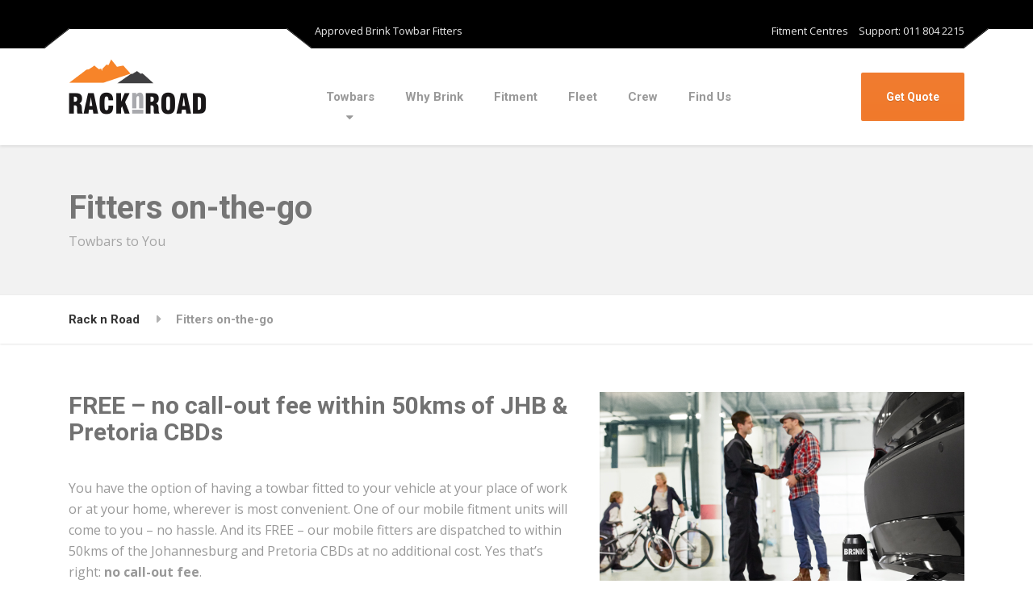

--- FILE ---
content_type: text/html; charset=UTF-8
request_url: https://www.towbarsrus.co.za/mobile-fitment/
body_size: 12846
content:
<!DOCTYPE html>
<html lang="en-US" class="no-js">
<head>
<meta charset="UTF-8" />
<meta name="viewport" content="width=device-width, initial-scale=1.0" />
<!-- Google Tag Manager -->
<script>(function(w,d,s,l,i){w[l]=w[l]||[];w[l].push({'gtm.start':
new Date().getTime(),event:'gtm.js'});var f=d.getElementsByTagName(s)[0],
j=d.createElement(s),dl=l!='dataLayer'?'&l='+l:'';j.async=true;j.src=
'https://www.googletagmanager.com/gtm.js?id='+i+dl;f.parentNode.insertBefore(j,f);
})(window,document,'script','dataLayer','GTM-5LNKMVM');</script>
<!-- End Google Tag Manager -->
<meta name='robots' content='index, follow, max-image-preview:large, max-snippet:-1, max-video-preview:-1' />
<script>window._wca = window._wca || [];</script>
<!-- This site is optimized with the Yoast SEO plugin v19.10 - https://yoast.com/wordpress/plugins/seo/ -->
<title>Fitters on-the-go &raquo; Rack n Road</title>
<link rel="canonical" href="https://www.towbarsrus.co.za/mobile-fitment/" />
<meta property="og:locale" content="en_US" />
<meta property="og:type" content="article" />
<meta property="og:title" content="Fitters on-the-go &raquo; Rack n Road" />
<meta property="og:description" content="You have the option of having a towbar fitted to your vehicle at your place of work or at your home, wherever is most convenient. One of our mobile fitment units will come to you – no hassle. And its FREE - our mobile fitters are dispatched to within 50kms of the Johannesburg and Pretoria &hellip;" />
<meta property="og:url" content="https://www.towbarsrus.co.za/mobile-fitment/" />
<meta property="og:site_name" content="Rack n Road" />
<meta property="article:publisher" content="https://www.facebook.com/racknroadza" />
<meta property="article:modified_time" content="2019-12-11T12:21:06+00:00" />
<meta name="twitter:card" content="summary_large_image" />
<script type="application/ld+json" class="yoast-schema-graph">{"@context":"https://schema.org","@graph":[{"@type":"WebPage","@id":"https://www.towbarsrus.co.za/mobile-fitment/","url":"https://www.towbarsrus.co.za/mobile-fitment/","name":"Fitters on-the-go &raquo; Rack n Road","isPartOf":{"@id":"https://www.towbarsrus.co.za/#website"},"datePublished":"2019-11-09T09:06:07+00:00","dateModified":"2019-12-11T12:21:06+00:00","breadcrumb":{"@id":"https://www.towbarsrus.co.za/mobile-fitment/#breadcrumb"},"inLanguage":"en-US","potentialAction":[{"@type":"ReadAction","target":["https://www.towbarsrus.co.za/mobile-fitment/"]}]},{"@type":"BreadcrumbList","@id":"https://www.towbarsrus.co.za/mobile-fitment/#breadcrumb","itemListElement":[{"@type":"ListItem","position":1,"name":"Home","item":"https://www.towbarsrus.co.za/"},{"@type":"ListItem","position":2,"name":"Fitters on-the-go"}]},{"@type":"WebSite","@id":"https://www.towbarsrus.co.za/#website","url":"https://www.towbarsrus.co.za/","name":"Towbarsrus","description":"Approved Brink Towbar Fitters","publisher":{"@id":"https://www.towbarsrus.co.za/#organization"},"potentialAction":[{"@type":"SearchAction","target":{"@type":"EntryPoint","urlTemplate":"https://www.towbarsrus.co.za/?s={search_term_string}"},"query-input":"required name=search_term_string"}],"inLanguage":"en-US"},{"@type":"Organization","@id":"https://www.towbarsrus.co.za/#organization","name":"Towbarsrus - Rack n Road","url":"https://www.towbarsrus.co.za/","logo":{"@type":"ImageObject","inLanguage":"en-US","@id":"https://www.towbarsrus.co.za/#/schema/logo/image/","url":"https://www.towbarsrus.co.za/wp-content/uploads/2019/12/racknroadlogo.png","contentUrl":"https://www.towbarsrus.co.za/wp-content/uploads/2019/12/racknroadlogo.png","width":171,"height":70,"caption":"Towbarsrus - Rack n Road"},"image":{"@id":"https://www.towbarsrus.co.za/#/schema/logo/image/"},"sameAs":["https://www.facebook.com/racknroadza"]}]}</script>
<!-- / Yoast SEO plugin. -->
<link rel='dns-prefetch' href='//stats.wp.com' />
<link rel='dns-prefetch' href='//fonts.googleapis.com' />
<link rel="alternate" type="application/rss+xml" title="Rack n Road &raquo; Feed" href="https://www.towbarsrus.co.za/feed/" />
<link rel="alternate" type="application/rss+xml" title="Rack n Road &raquo; Comments Feed" href="https://www.towbarsrus.co.za/comments/feed/" />
<script type="text/javascript">
window._wpemojiSettings = {"baseUrl":"https:\/\/s.w.org\/images\/core\/emoji\/14.0.0\/72x72\/","ext":".png","svgUrl":"https:\/\/s.w.org\/images\/core\/emoji\/14.0.0\/svg\/","svgExt":".svg","source":{"concatemoji":"https:\/\/www.towbarsrus.co.za\/wp-includes\/js\/wp-emoji-release.min.js?ver=6.1.9"}};
/*! This file is auto-generated */
!function(e,a,t){var n,r,o,i=a.createElement("canvas"),p=i.getContext&&i.getContext("2d");function s(e,t){var a=String.fromCharCode,e=(p.clearRect(0,0,i.width,i.height),p.fillText(a.apply(this,e),0,0),i.toDataURL());return p.clearRect(0,0,i.width,i.height),p.fillText(a.apply(this,t),0,0),e===i.toDataURL()}function c(e){var t=a.createElement("script");t.src=e,t.defer=t.type="text/javascript",a.getElementsByTagName("head")[0].appendChild(t)}for(o=Array("flag","emoji"),t.supports={everything:!0,everythingExceptFlag:!0},r=0;r<o.length;r++)t.supports[o[r]]=function(e){if(p&&p.fillText)switch(p.textBaseline="top",p.font="600 32px Arial",e){case"flag":return s([127987,65039,8205,9895,65039],[127987,65039,8203,9895,65039])?!1:!s([55356,56826,55356,56819],[55356,56826,8203,55356,56819])&&!s([55356,57332,56128,56423,56128,56418,56128,56421,56128,56430,56128,56423,56128,56447],[55356,57332,8203,56128,56423,8203,56128,56418,8203,56128,56421,8203,56128,56430,8203,56128,56423,8203,56128,56447]);case"emoji":return!s([129777,127995,8205,129778,127999],[129777,127995,8203,129778,127999])}return!1}(o[r]),t.supports.everything=t.supports.everything&&t.supports[o[r]],"flag"!==o[r]&&(t.supports.everythingExceptFlag=t.supports.everythingExceptFlag&&t.supports[o[r]]);t.supports.everythingExceptFlag=t.supports.everythingExceptFlag&&!t.supports.flag,t.DOMReady=!1,t.readyCallback=function(){t.DOMReady=!0},t.supports.everything||(n=function(){t.readyCallback()},a.addEventListener?(a.addEventListener("DOMContentLoaded",n,!1),e.addEventListener("load",n,!1)):(e.attachEvent("onload",n),a.attachEvent("onreadystatechange",function(){"complete"===a.readyState&&t.readyCallback()})),(e=t.source||{}).concatemoji?c(e.concatemoji):e.wpemoji&&e.twemoji&&(c(e.twemoji),c(e.wpemoji)))}(window,document,window._wpemojiSettings);
</script>
<style type="text/css">
img.wp-smiley,
img.emoji {
display: inline !important;
border: none !important;
box-shadow: none !important;
height: 1em !important;
width: 1em !important;
margin: 0 0.07em !important;
vertical-align: -0.1em !important;
background: none !important;
padding: 0 !important;
}
</style>
<link rel='stylesheet' id='parent-style-css' href='//www.towbarsrus.co.za/wp-content/cache/wpfc-minified/qguc6twv/hujsp.css' type='text/css' media='all' />
<link rel='stylesheet' id='wp-block-library-css' href='//www.towbarsrus.co.za/wp-content/cache/wpfc-minified/k9zexx0n/hujsp.css' type='text/css' media='all' />
<style id='wp-block-library-inline-css' type='text/css'>
.has-text-align-justify{text-align:justify;}
</style>
<link rel='stylesheet' id='mediaelement-css' href='//www.towbarsrus.co.za/wp-content/cache/wpfc-minified/e1wnfe9k/hujsp.css' type='text/css' media='all' />
<link rel='stylesheet' id='wp-mediaelement-css' href='//www.towbarsrus.co.za/wp-content/cache/wpfc-minified/6vtoutm9/hujsp.css' type='text/css' media='all' />
<link rel='stylesheet' id='wc-blocks-vendors-style-css' href='//www.towbarsrus.co.za/wp-content/cache/wpfc-minified/kwsswsxv/hujsp.css' type='text/css' media='all' />
<link rel='stylesheet' id='wc-blocks-style-css' href='//www.towbarsrus.co.za/wp-content/cache/wpfc-minified/797e362g/hujsp.css' type='text/css' media='all' />
<link rel='stylesheet' id='classic-theme-styles-css' href='//www.towbarsrus.co.za/wp-content/cache/wpfc-minified/1pfiwcyf/hujsp.css' type='text/css' media='all' />
<style id='global-styles-inline-css' type='text/css'>
body{--wp--preset--color--black: #000000;--wp--preset--color--cyan-bluish-gray: #abb8c3;--wp--preset--color--white: #ffffff;--wp--preset--color--pale-pink: #f78da7;--wp--preset--color--vivid-red: #cf2e2e;--wp--preset--color--luminous-vivid-orange: #ff6900;--wp--preset--color--luminous-vivid-amber: #fcb900;--wp--preset--color--light-green-cyan: #7bdcb5;--wp--preset--color--vivid-green-cyan: #00d084;--wp--preset--color--pale-cyan-blue: #8ed1fc;--wp--preset--color--vivid-cyan-blue: #0693e3;--wp--preset--color--vivid-purple: #9b51e0;--wp--preset--gradient--vivid-cyan-blue-to-vivid-purple: linear-gradient(135deg,rgba(6,147,227,1) 0%,rgb(155,81,224) 100%);--wp--preset--gradient--light-green-cyan-to-vivid-green-cyan: linear-gradient(135deg,rgb(122,220,180) 0%,rgb(0,208,130) 100%);--wp--preset--gradient--luminous-vivid-amber-to-luminous-vivid-orange: linear-gradient(135deg,rgba(252,185,0,1) 0%,rgba(255,105,0,1) 100%);--wp--preset--gradient--luminous-vivid-orange-to-vivid-red: linear-gradient(135deg,rgba(255,105,0,1) 0%,rgb(207,46,46) 100%);--wp--preset--gradient--very-light-gray-to-cyan-bluish-gray: linear-gradient(135deg,rgb(238,238,238) 0%,rgb(169,184,195) 100%);--wp--preset--gradient--cool-to-warm-spectrum: linear-gradient(135deg,rgb(74,234,220) 0%,rgb(151,120,209) 20%,rgb(207,42,186) 40%,rgb(238,44,130) 60%,rgb(251,105,98) 80%,rgb(254,248,76) 100%);--wp--preset--gradient--blush-light-purple: linear-gradient(135deg,rgb(255,206,236) 0%,rgb(152,150,240) 100%);--wp--preset--gradient--blush-bordeaux: linear-gradient(135deg,rgb(254,205,165) 0%,rgb(254,45,45) 50%,rgb(107,0,62) 100%);--wp--preset--gradient--luminous-dusk: linear-gradient(135deg,rgb(255,203,112) 0%,rgb(199,81,192) 50%,rgb(65,88,208) 100%);--wp--preset--gradient--pale-ocean: linear-gradient(135deg,rgb(255,245,203) 0%,rgb(182,227,212) 50%,rgb(51,167,181) 100%);--wp--preset--gradient--electric-grass: linear-gradient(135deg,rgb(202,248,128) 0%,rgb(113,206,126) 100%);--wp--preset--gradient--midnight: linear-gradient(135deg,rgb(2,3,129) 0%,rgb(40,116,252) 100%);--wp--preset--duotone--dark-grayscale: url('#wp-duotone-dark-grayscale');--wp--preset--duotone--grayscale: url('#wp-duotone-grayscale');--wp--preset--duotone--purple-yellow: url('#wp-duotone-purple-yellow');--wp--preset--duotone--blue-red: url('#wp-duotone-blue-red');--wp--preset--duotone--midnight: url('#wp-duotone-midnight');--wp--preset--duotone--magenta-yellow: url('#wp-duotone-magenta-yellow');--wp--preset--duotone--purple-green: url('#wp-duotone-purple-green');--wp--preset--duotone--blue-orange: url('#wp-duotone-blue-orange');--wp--preset--font-size--small: 13px;--wp--preset--font-size--medium: 20px;--wp--preset--font-size--large: 36px;--wp--preset--font-size--x-large: 42px;--wp--preset--spacing--20: 0.44rem;--wp--preset--spacing--30: 0.67rem;--wp--preset--spacing--40: 1rem;--wp--preset--spacing--50: 1.5rem;--wp--preset--spacing--60: 2.25rem;--wp--preset--spacing--70: 3.38rem;--wp--preset--spacing--80: 5.06rem;}:where(.is-layout-flex){gap: 0.5em;}body .is-layout-flow > .alignleft{float: left;margin-inline-start: 0;margin-inline-end: 2em;}body .is-layout-flow > .alignright{float: right;margin-inline-start: 2em;margin-inline-end: 0;}body .is-layout-flow > .aligncenter{margin-left: auto !important;margin-right: auto !important;}body .is-layout-constrained > .alignleft{float: left;margin-inline-start: 0;margin-inline-end: 2em;}body .is-layout-constrained > .alignright{float: right;margin-inline-start: 2em;margin-inline-end: 0;}body .is-layout-constrained > .aligncenter{margin-left: auto !important;margin-right: auto !important;}body .is-layout-constrained > :where(:not(.alignleft):not(.alignright):not(.alignfull)){max-width: var(--wp--style--global--content-size);margin-left: auto !important;margin-right: auto !important;}body .is-layout-constrained > .alignwide{max-width: var(--wp--style--global--wide-size);}body .is-layout-flex{display: flex;}body .is-layout-flex{flex-wrap: wrap;align-items: center;}body .is-layout-flex > *{margin: 0;}:where(.wp-block-columns.is-layout-flex){gap: 2em;}.has-black-color{color: var(--wp--preset--color--black) !important;}.has-cyan-bluish-gray-color{color: var(--wp--preset--color--cyan-bluish-gray) !important;}.has-white-color{color: var(--wp--preset--color--white) !important;}.has-pale-pink-color{color: var(--wp--preset--color--pale-pink) !important;}.has-vivid-red-color{color: var(--wp--preset--color--vivid-red) !important;}.has-luminous-vivid-orange-color{color: var(--wp--preset--color--luminous-vivid-orange) !important;}.has-luminous-vivid-amber-color{color: var(--wp--preset--color--luminous-vivid-amber) !important;}.has-light-green-cyan-color{color: var(--wp--preset--color--light-green-cyan) !important;}.has-vivid-green-cyan-color{color: var(--wp--preset--color--vivid-green-cyan) !important;}.has-pale-cyan-blue-color{color: var(--wp--preset--color--pale-cyan-blue) !important;}.has-vivid-cyan-blue-color{color: var(--wp--preset--color--vivid-cyan-blue) !important;}.has-vivid-purple-color{color: var(--wp--preset--color--vivid-purple) !important;}.has-black-background-color{background-color: var(--wp--preset--color--black) !important;}.has-cyan-bluish-gray-background-color{background-color: var(--wp--preset--color--cyan-bluish-gray) !important;}.has-white-background-color{background-color: var(--wp--preset--color--white) !important;}.has-pale-pink-background-color{background-color: var(--wp--preset--color--pale-pink) !important;}.has-vivid-red-background-color{background-color: var(--wp--preset--color--vivid-red) !important;}.has-luminous-vivid-orange-background-color{background-color: var(--wp--preset--color--luminous-vivid-orange) !important;}.has-luminous-vivid-amber-background-color{background-color: var(--wp--preset--color--luminous-vivid-amber) !important;}.has-light-green-cyan-background-color{background-color: var(--wp--preset--color--light-green-cyan) !important;}.has-vivid-green-cyan-background-color{background-color: var(--wp--preset--color--vivid-green-cyan) !important;}.has-pale-cyan-blue-background-color{background-color: var(--wp--preset--color--pale-cyan-blue) !important;}.has-vivid-cyan-blue-background-color{background-color: var(--wp--preset--color--vivid-cyan-blue) !important;}.has-vivid-purple-background-color{background-color: var(--wp--preset--color--vivid-purple) !important;}.has-black-border-color{border-color: var(--wp--preset--color--black) !important;}.has-cyan-bluish-gray-border-color{border-color: var(--wp--preset--color--cyan-bluish-gray) !important;}.has-white-border-color{border-color: var(--wp--preset--color--white) !important;}.has-pale-pink-border-color{border-color: var(--wp--preset--color--pale-pink) !important;}.has-vivid-red-border-color{border-color: var(--wp--preset--color--vivid-red) !important;}.has-luminous-vivid-orange-border-color{border-color: var(--wp--preset--color--luminous-vivid-orange) !important;}.has-luminous-vivid-amber-border-color{border-color: var(--wp--preset--color--luminous-vivid-amber) !important;}.has-light-green-cyan-border-color{border-color: var(--wp--preset--color--light-green-cyan) !important;}.has-vivid-green-cyan-border-color{border-color: var(--wp--preset--color--vivid-green-cyan) !important;}.has-pale-cyan-blue-border-color{border-color: var(--wp--preset--color--pale-cyan-blue) !important;}.has-vivid-cyan-blue-border-color{border-color: var(--wp--preset--color--vivid-cyan-blue) !important;}.has-vivid-purple-border-color{border-color: var(--wp--preset--color--vivid-purple) !important;}.has-vivid-cyan-blue-to-vivid-purple-gradient-background{background: var(--wp--preset--gradient--vivid-cyan-blue-to-vivid-purple) !important;}.has-light-green-cyan-to-vivid-green-cyan-gradient-background{background: var(--wp--preset--gradient--light-green-cyan-to-vivid-green-cyan) !important;}.has-luminous-vivid-amber-to-luminous-vivid-orange-gradient-background{background: var(--wp--preset--gradient--luminous-vivid-amber-to-luminous-vivid-orange) !important;}.has-luminous-vivid-orange-to-vivid-red-gradient-background{background: var(--wp--preset--gradient--luminous-vivid-orange-to-vivid-red) !important;}.has-very-light-gray-to-cyan-bluish-gray-gradient-background{background: var(--wp--preset--gradient--very-light-gray-to-cyan-bluish-gray) !important;}.has-cool-to-warm-spectrum-gradient-background{background: var(--wp--preset--gradient--cool-to-warm-spectrum) !important;}.has-blush-light-purple-gradient-background{background: var(--wp--preset--gradient--blush-light-purple) !important;}.has-blush-bordeaux-gradient-background{background: var(--wp--preset--gradient--blush-bordeaux) !important;}.has-luminous-dusk-gradient-background{background: var(--wp--preset--gradient--luminous-dusk) !important;}.has-pale-ocean-gradient-background{background: var(--wp--preset--gradient--pale-ocean) !important;}.has-electric-grass-gradient-background{background: var(--wp--preset--gradient--electric-grass) !important;}.has-midnight-gradient-background{background: var(--wp--preset--gradient--midnight) !important;}.has-small-font-size{font-size: var(--wp--preset--font-size--small) !important;}.has-medium-font-size{font-size: var(--wp--preset--font-size--medium) !important;}.has-large-font-size{font-size: var(--wp--preset--font-size--large) !important;}.has-x-large-font-size{font-size: var(--wp--preset--font-size--x-large) !important;}
.wp-block-navigation a:where(:not(.wp-element-button)){color: inherit;}
:where(.wp-block-columns.is-layout-flex){gap: 2em;}
.wp-block-pullquote{font-size: 1.5em;line-height: 1.6;}
</style>
<link rel='stylesheet' id='contact-form-7-css' href='//www.towbarsrus.co.za/wp-content/cache/wpfc-minified/f54xlylc/hujsp.css' type='text/css' media='all' />
<link rel='stylesheet' id='siteorigin-panels-front-css' href='//www.towbarsrus.co.za/wp-content/cache/wpfc-minified/q7v71x8f/hujsp.css' type='text/css' media='all' />
<link rel='stylesheet' id='woocommerce-layout-css' href='//www.towbarsrus.co.za/wp-content/cache/wpfc-minified/mjld82hs/hujsp.css' type='text/css' media='all' />
<style id='woocommerce-layout-inline-css' type='text/css'>
.infinite-scroll .woocommerce-pagination {
display: none;
}
</style>
<link rel='stylesheet' id='woocommerce-smallscreen-css' href='//www.towbarsrus.co.za/wp-content/cache/wpfc-minified/8hu76h4j/hujsp.css' type='text/css' media='only screen and (max-width: 767px)' />
<link rel='stylesheet' id='woocommerce-general-css' href='//www.towbarsrus.co.za/wp-content/cache/wpfc-minified/l9rmxx9i/hujsp.css' type='text/css' media='all' />
<style id='woocommerce-inline-inline-css' type='text/css'>
.woocommerce form .form-row .required { visibility: visible; }
</style>
<link rel='stylesheet' id='structurepress-main-css' href='//www.towbarsrus.co.za/wp-content/themes/structurepress-pt-child/style.css?ver=v1.0.0' type='text/css' media='all' />
<link rel='stylesheet' id='structurepress-woocommerce-css' href='//www.towbarsrus.co.za/wp-content/cache/wpfc-minified/8x6hwm7r/hujsp.css' type='text/css' media='all' />
<style id='structurepress-woocommerce-inline-css' type='text/css'>
/* WP Customizer start */
.top, .top-navigation a { background-color: #000000; }
.top-navigation .sub-menu a, .top-navigation .sub-menu .sub-menu { border-color: #000000; }
.top, .top::before, .top::after, .top__container::before, .header::before, .header::after { border-color: #000000; }.top, .top-navigation a { color: #e8e8e8; }
.top-navigation a:focus, .top-navigation a:hover { color: #dbdbdb; }.header, .top::before, .top::after, .top__container::before, .header::before, .header::after { background-color: #ffffff; }
@media (min-width: 992px) { .header__navigation { background-color: #ffffff; } }.home-icon, .main-navigation a { color: #333333; }.home-icon:hover, .main-navigation .menu-item:focus > a, .main-navigation .menu-item:hover > a { color: #000000; }@media (max-width: 991px) { .main-navigation .sub-menu a { color: #999999; } }@media (max-width: 991px) { .header__navigation { background-color: #f2f2f2; } }
@media (max-width: 991px) { .header__navigation, .main-navigation a, .home-icon { border-color: #e0e0e0; } }@media (min-width: 992px) { .main-navigation a, .home-icon, .main-navigation > .menu-item-has-children::after { color: #999999; } }@media (min-width: 992px) { .home-icon:hover, .main-navigation .menu-item:focus > a, .main-navigation .menu-item:hover > a, .main-navigation > .current-menu-item > a { color: #333333; } }@media (min-width: 992px) { .main-navigation .sub-menu a, .main-navigation > .current-menu-item > a::after { background-color: #f07c30; } }
@media (min-width: 992px) { .main-navigation .sub-menu .menu-item > a:hover { background-color: #ee6d18; } }
@media (min-width: 992px) { .main-navigation .sub-menu a, .main-navigation .sub-menu .menu-item:first-of-type, .main-navigation .sub-menu .sub-menu a { border-color: #ee6d18; } }
@media (min-width: 992px) { .main-navigation .sub-menu .menu-item-has-children::after { color: #ee6d18; } }@media (min-width: 992px) { .main-navigation .sub-menu a, .main-navigation .sub-menu .menu-item:focus > a, .main-navigation .sub-menu .menu-item:hover > a { color: #ffffff; } }.page-header { background-color: #f2f2f2; }
.page-header { border-color: #efefef; }.page-header h1, .page-header h2 { color: #757575; }.page-header__subtitle { color: #a5a5a5; }.breadcrumbs { background-color: #ffffff; }.breadcrumbs a { color: #333333; }
.breadcrumbs a:hover { color: #000000; }.breadcrumbs span > span { color: #999999; }.content-area, .icon-box__subtitle { color: #999999; }h1, h2, h3, h4, h5, h6, hentry__title, .hentry__title a, .page-box__title a, .latest-news--block .latest-news__title a, .accordion__panel .panel-title a, .icon-menu__link, .step__title, body.woocommerce-page ul.products li.product h3, .woocommerce ul.products li.product h3 { color: #727272; }.icon-box .fa, .step:hover .step__number, .person-profile__social-icon:focus, .person-profile__social-icon:hover, .contact-profile__social-icon:focus, .contact-profile__social-icon:hover, .footer-top a.icon-container:hover, .portfolio-grid__card:focus .portfolio-grid__card-title, .portfolio-grid__card:hover .portfolio-grid__card-title, body.woocommerce-page ul.products li.product a, body.woocommerce-page ul.products li.product a:hover img, .woocommerce ul.products li.product a, .woocommerce ul.products li.product a:hover img, body.woocommerce-page ul.products li.product .price, .woocommerce ul.products li.product .price, body.woocommerce-page .star-rating, .woocommerce .star-rating, body.woocommerce-page div.product p.price, body.woocommerce-page p.stars a, body.woocommerce-page ul.product_list_widget .amount, .woocommerce.widget_shopping_cart .total .amount { color: #f07c30; }
.contact-profile__name, .person-profile__tag, .latest-news--block .latest-news__date, .widget_calendar caption, .pagination .current, .portfolio-grid__nav-item.is-active::after, body.woocommerce-page .widget_shopping_cart_content .buttons .checkout, body.woocommerce-page button.button.alt, body.woocommerce-page .woocommerce-error a.button, body.woocommerce-page .woocommerce-info a.button, body.woocommerce-page .woocommerce-message a.button, .woocommerce-cart .wc-proceed-to-checkout a.checkout-button, body.woocommerce-page #payment #place_order, body.woocommerce-page #review_form #respond input#submit, .woocommerce button.button.alt:disabled, .woocommerce button.button.alt:disabled:hover, .woocommerce button.button.alt:disabled[disabled], .woocommerce button.button.alt:disabled[disabled]:hover, body.woocommerce-page nav.woocommerce-pagination ul li span.current, body.woocommerce-page .widget_product_search .search-field + input, body.woocommerce-page div.product .woocommerce-tabs ul.tabs li.active a::after, body.woocommerce-page div.product .woocommerce-tabs ul.tabs li:hover a::after, body.woocommerce-page .widget_price_filter .ui-slider .ui-slider-handle, body.woocommerce-page .widget_price_filter .ui-slider .ui-slider-range, .structurepress-table thead th { background-color: #f07c30; }
.accordion__panel:focus, .accordion__panel:hover, .testimonial, .logo-panel img:hover, .btn-primary, body.woocommerce-page .widget_shopping_cart_content .buttons .checkout, body.woocommerce-page nav.woocommerce-pagination ul li span.current { border-color: #f07c30; }
.portfolio-grid__card:focus .portfolio-grid__card-block::after, .portfolio-grid__card:hover .portfolio-grid__card-block::after { border-bottom-color: #f07c30; }
.contact-profile__container, .person-profile__container, .latest-news--block .latest-news__content { border-top-color: #f07c30; }
.brochure-box:focus, .brochure-box:hover, .sidebar .widget_nav_menu .menu > li.current-menu-item > a, .sidebar .widget_nav_menu .menu > li > a:focus, .sidebar .widget_nav_menu .menu > li > a:hover, .sticky .hentry__container, .hentry__container:hover, .latest-news--inline:focus, .latest-news--inline:hover, .latest-news--inline + .latest-news--more-news:hover, .open-position:hover .open-position__content-container, .portfolio--left, body.woocommerce-page .widget_product_categories .product-categories > li.current-cat > a, body.woocommerce-page .widget_product_categories .product-categories > li > a:focus, body.woocommerce-page .widget_product_categories .product-categories > li > a:hover { border-left-color: #f07c30; }
.btn-primary, body.woocommerce-page span.onsale, .woocommerce span.onsale { background: #f07c30 linear-gradient(to bottom, #f07c30, #f0792b); }
.btn-primary:hover, .btn-primary:focus, .btn-primary:active:focus, body.woocommerce-page button.button.alt:hover { border-color: #ee6d18; }
.btn-primary:hover, .btn-primary:focus, .btn-primary:active:focus, body.woocommerce-page .widget_product_search .search-field + input:hover, body.woocommerce-page .widget_product_search .search-field + input:focus, body.woocommerce-page button.button.alt:hover, body.woocommerce-page .woocommerce-error a.button:hover, body.woocommerce-page .woocommerce-info a.button:hover, body.woocommerce-page .woocommerce-message a.button:hover, .woocommerce-cart .wc-proceed-to-checkout a.checkout-button:hover, body.woocommerce-page #payment #place_order:hover { background: #ee6d18; }a { color: #f07c30; }
a:focus, a:hover { color: #eb6711; }.footer-top { background-color: #eeeeee; }.footer-top__headings { color: #333333; }.footer-top { color: #999999; }.footer-top .widget_nav_menu .menu a { color: #999999; }.footer-bottom { background-color: #eeeeee; }.footer-bottom { color: #999999; }.footer-bottom a { color: #333333; }
/* WP Customizer end */
@media (min-width: 992px) { .header__logo img { margin-top: 12px; } }
.page-header { background-image: url(http://removabletowbars.co.za/wp-content/themes/structurepress-pt/assets/images/subpage_bg.jpg); background-repeat: repeat; background-position: top left; background-attachment: scroll; }
</style>
<link rel='stylesheet' id='structurepress-google-fonts-css' href='//fonts.googleapis.com/css?family=Roboto%3A700%7COpen+Sans%3A400%2C700&#038;subset=latin' type='text/css' media='all' />
<link rel='stylesheet' id='cf7cf-style-css' href='//www.towbarsrus.co.za/wp-content/cache/wpfc-minified/epdhyxaq/hujsp.css' type='text/css' media='all' />
<link rel='stylesheet' id='wp-featherlight-css' href='//www.towbarsrus.co.za/wp-content/cache/wpfc-minified/dqqmuneg/hujsp.css' type='text/css' media='all' />
<link rel='stylesheet' id='jetpack_css-css' href='//www.towbarsrus.co.za/wp-content/cache/wpfc-minified/7udet4ub/hujsp.css' type='text/css' media='all' />
<script   type='text/javascript' src='https://www.towbarsrus.co.za/wp-includes/js/jquery/jquery.min.js?ver=3.6.1' id='jquery-core-js'></script>
<script   type='text/javascript' src='https://www.towbarsrus.co.za/wp-includes/js/jquery/jquery-migrate.min.js?ver=3.3.2' id='jquery-migrate-js'></script>
<script   defer type='text/javascript' src='https://stats.wp.com/s-202606.js' id='woocommerce-analytics-js'></script>
<script   type='text/javascript' src='https://www.towbarsrus.co.za/wp-content/themes/structurepress-pt/assets/js/modernizr.custom.20160712.js' id='structurepress-modernizr-js'></script>
<script   type='text/javascript' src='https://www.towbarsrus.co.za/wp-content/themes/structurepress-pt/bower_components/picturefill/dist/picturefill.min.js?ver=2.2.1' id='structurepress-picturefill-js'></script>
<link rel="https://api.w.org/" href="https://www.towbarsrus.co.za/wp-json/" /><link rel="alternate" type="application/json" href="https://www.towbarsrus.co.za/wp-json/wp/v2/pages/1213" /><link rel="EditURI" type="application/rsd+xml" title="RSD" href="https://www.towbarsrus.co.za/xmlrpc.php?rsd" />
<link rel="wlwmanifest" type="application/wlwmanifest+xml" href="https://www.towbarsrus.co.za/wp-includes/wlwmanifest.xml" />
<meta name="generator" content="WordPress 6.1.9" />
<meta name="generator" content="WooCommerce 7.1.0" />
<link rel='shortlink' href='https://www.towbarsrus.co.za/?p=1213' />
<link rel="alternate" type="application/json+oembed" href="https://www.towbarsrus.co.za/wp-json/oembed/1.0/embed?url=https%3A%2F%2Fwww.towbarsrus.co.za%2Fmobile-fitment%2F" />
<link rel="alternate" type="text/xml+oembed" href="https://www.towbarsrus.co.za/wp-json/oembed/1.0/embed?url=https%3A%2F%2Fwww.towbarsrus.co.za%2Fmobile-fitment%2F&#038;format=xml" />
<style>img#wpstats{display:none}</style>
<noscript><style>.woocommerce-product-gallery{ opacity: 1 !important; }</style></noscript>
<style type="text/css">.recentcomments a{display:inline !important;padding:0 !important;margin:0 !important;}</style>			<style type="text/css">
/* If html does not have either class, do not show lazy loaded images. */
html:not( .jetpack-lazy-images-js-enabled ):not( .js ) .jetpack-lazy-image {
display: none;
}
</style>
<script>
document.documentElement.classList.add(
'jetpack-lazy-images-js-enabled'
);
</script>
<style type="text/css" media="all"
id="siteorigin-panels-layouts-head">/* Layout 1213 */ #pgc-1213-0-0 { width:57.735%;width:calc(57.735% - ( 0.42264972828742 * 30px ) ) } #pgc-1213-0-1 { width:42.265%;width:calc(42.265% - ( 0.57735027171258 * 30px ) ) } #pg-1213-0 , #pl-1213 .so-panel { margin-bottom:30px } #pgc-1213-1-0 { width:100%;width:calc(100% - ( 0 * 30px ) ) } #pl-1213 .so-panel:last-of-type { margin-bottom:0px } #pg-1213-0.panel-has-style > .panel-row-style, #pg-1213-0.panel-no-style , #pg-1213-1.panel-has-style > .panel-row-style, #pg-1213-1.panel-no-style { -webkit-align-items:flex-start;align-items:flex-start } #pg-1213-1> .panel-row-style { background-color:#f2f2f2;padding:30px 30px 30px 30px } @media (max-width:991px){ #pg-1213-0.panel-no-style, #pg-1213-0.panel-has-style > .panel-row-style, #pg-1213-0 , #pg-1213-1.panel-no-style, #pg-1213-1.panel-has-style > .panel-row-style, #pg-1213-1 { -webkit-flex-direction:column;-ms-flex-direction:column;flex-direction:column } #pg-1213-0 > .panel-grid-cell , #pg-1213-0 > .panel-row-style > .panel-grid-cell , #pg-1213-1 > .panel-grid-cell , #pg-1213-1 > .panel-row-style > .panel-grid-cell { width:100%;margin-right:0 } #pgc-1213-0-0 { margin-bottom:30px } #pl-1213 .panel-grid-cell { padding:0 } #pl-1213 .panel-grid .panel-grid-cell-empty { display:none } #pl-1213 .panel-grid .panel-grid-cell-mobile-last { margin-bottom:0px }  } </style><link rel="icon" href="https://www.towbarsrus.co.za/wp-content/uploads/2022/10/cropped-RnR-favicon-32x32.png" sizes="32x32" />
<link rel="icon" href="https://www.towbarsrus.co.za/wp-content/uploads/2022/10/cropped-RnR-favicon-192x192.png" sizes="192x192" />
<link rel="apple-touch-icon" href="https://www.towbarsrus.co.za/wp-content/uploads/2022/10/cropped-RnR-favicon-180x180.png" />
<meta name="msapplication-TileImage" content="https://www.towbarsrus.co.za/wp-content/uploads/2022/10/cropped-RnR-favicon-270x270.png" />
<style type="text/css" id="wp-custom-css">
table#ComboDealContact { 
border-spacing: 25px;
border-collapse: separate;
}
table#GetQuoteContact { 
border-spacing: 25px;
border-collapse: separate;
}
/* Contact Form 7 Submit Button 
-------------------------------*/
.wpcf7 input[type="submit"] {
text-transform: none;
-webkit-tap-highlight-color: transparent;
box-sizing: inherit;
text-decoration: none;
touch-action: manipulation;
display: inline-block;
font-weight: bold;
text-align: center;
white-space: nowrap;
vertical-align: middle;
cursor: pointer;
user-select: none;
border: 1px solid transparent;
padding: 1.0625rem 1.8125rem;
line-height: 1.625;
color: #fff;
font-family: "Roboto", Helvetica, Arial, sans-serif;
font-size: .875rem;
border-radius: 0.125rem;
border-width: 2px;
text-shadow: 0 1px rgba(0, 0, 0, 0.15);
transition: none;
border-color: #f07c30;
background: #f07c30 linear-gradient(to bottom, #f07c30, #f0792b);
}
.wpcf7 input:hover[type="submit"] {
background: #EE6D19/*#494949*/;
transition: all 0.4s ease 0s;
}
.wpcf7 input:active[type="submit"] {
background: #EE6D19/*#000000*/;
}
/*Contact Form 7 Responsivness*/
#responsive-form{
max-width:600px /*-- change this to get your desired form width --*/;
margin:0 auto;
width:100%;
margin-left: 0px;
}
.form-row{
width: 100%;
}
.column-half, .column-full{
float: left;
position: relative;
padding: 0.3rem 0.6rem 0.3rem 0.6rem;
width:100%;
-webkit-box-sizing: border-box;
-moz-box-sizing: border-box;
box-sizing: border-box
}
.clearfix:after {
content: "";
display: table;
clear: both;
}
.getquote-note{
padding-top: 0 !important;
}
/**---------------- Media query ----------------**/
@media only screen and (min-width: 48em) { 
.column-half{
width: 50%;
}
}
.wpcf7 input[type="text"], .wpcf7 input[type="email"], .wpcf7 textarea,
.wpcf7 input[type="tel"],
.wpcf7 input[type="checkbox"]{
width: 100%;
padding: 8px;
border: 1px solid #ccc;
border-radius: 3px;
-webkit-box-sizing: border-box;
-moz-box-sizing: border-box;
box-sizing: border-box
}
.wpcf7 input[type="text"]:focus{
background: #fff;
}
.wpcf7-submit{
float: right;
background: #CA0002;
color: #fff;
text-transform: uppercase;
border: none;
padding: 8px 20px;
cursor: pointer;
}
.wpcf7-submit:hover{
background: #ff0000;
}
span.wpcf7-not-valid-tip{
text-shadow: none;
font-size: 12px;
color: #fff;
background: #ff0000;
padding: 5px;
}
div.wpcf7-validation-errors { 
text-shadow: none;
border: transparent;
background: #f9cd00;
padding: 5px;
color: #9C6533;
text-align: center;
margin: 0;
font-size: 12px;
}
div.wpcf7-mail-sent-ok{
text-align: center;
text-shadow: none;
padding: 5px;
font-size: 12px;
background: #59a80f;
border-color: #59a80f;
color: #fff;
margin: 0;
}
/*CF7 Responsicveness end*/
.wpcf7 input[type=checkbox] {
width: auto;
display: inline-block;
}
/*Remove 30px padding added by CF7*/
.wpcf7 input[type=text],
.wpcf7 input[type="email"], .wpcf7 textarea,
.wpcf7 input[type="tel"],
.wpcf7 input[type="checkbox"]{
margin-bottom: 0px !important;
}
/*Add padding to ensure TaglineText inline with top menu text*/
.top__tagline{
padding-top: 28px;
}		</style>
</head>
<body class="page-template-default page page-id-1213 theme-structurepress-pt siteorigin-panels siteorigin-panels-before-js woocommerce-no-js wp-featherlight-captions">
<!-- Google Tag Manager (noscript) -->
<noscript><iframe src="https://www.googletagmanager.com/ns.html?id=GTM-5LNKMVM"
height="0" width="0" style="display:none;visibility:hidden"></iframe></noscript>
<!-- End Google Tag Manager (noscript) -->
<div class="boxed-container">
<header class="site-header">
<div class="top">
<div class="container  top__container">
<div class="top__tagline">
Approved Brink Towbar Fitters		</div>
<!-- Top Menu -->
<nav class="top__menu" aria-label="Top Menu">
<ul id="menu-top-menu" class="top-navigation  js-dropdown"><li id="menu-item-1201" class="menu-item menu-item-type-post_type menu-item-object-page menu-item-has-children menu-item-1201" aria-haspopup="true" aria-expanded="false" tabindex="0"><a href="https://www.towbarsrus.co.za/find-us/">Fitment Centres</a>
<ul class="sub-menu">
<li id="menu-item-1200" class="menu-item menu-item-type-post_type menu-item-object-page menu-item-1200"><a href="https://www.towbarsrus.co.za/woodmead/">Woodmead: 011 804-2215 </a></li>
<li id="menu-item-1199" class="menu-item menu-item-type-post_type menu-item-object-page menu-item-1199"><a href="https://www.towbarsrus.co.za/towbar-fitters-beyers-naude/">Beyers Naude: 011 794-6506</a></li>
<li id="menu-item-1198" class="menu-item menu-item-type-post_type menu-item-object-page menu-item-1198"><a href="https://www.towbarsrus.co.za/pretoria/">Pretoria: 012 348-2098</a></li>
</ul>
</li>
<li id="menu-item-216" class="menu-item menu-item-type-custom menu-item-object-custom menu-item-216"><a><a href="tel:+27118042215">Support: 011 804 2215 </a></a></li>
</ul>		</nav>
</div>
</div>
<div class="header">
<div class="container">
<!-- Logo and site name -->
<div class="header__logo">
<a href="https://www.towbarsrus.co.za/">
<img src="https://www.towbarsrus.co.za/wp-content/uploads/2019/12/racknroadlogo.png" alt="Rack n Road" srcset="https://www.towbarsrus.co.za/wp-content/uploads/2019/12/racknroadlogo.png" class="img-fluid"  />
</a>
</div>
<!-- Toggle button for Main Navigation on mobile -->
<button class="btn  btn-primary  header__navbar-toggler  hidden-lg-up" type="button" data-toggle="collapse" data-target="#structurepress-main-navigation"><i class="fa  fa-bars  hamburger"></i> <span>MENU</span></button>
<!-- Main Navigation -->
<nav class="header__navigation  collapse  navbar-toggleable-md  js-sticky-offset" id="structurepress-main-navigation" aria-label="Main Menu">
<!-- Home Icon in Navigation -->
<ul id="menu-main-menu" class="main-navigation  js-main-nav  js-dropdown" role="menubar"><li id="menu-item-45" class="menu-item menu-item-type-post_type menu-item-object-page menu-item-has-children menu-item-45" aria-haspopup="true" aria-expanded="false" tabindex="0"><a href="https://www.towbarsrus.co.za/towbartypes/">Towbars</a>
<ul class="sub-menu">
<li id="menu-item-489" class="menu-item menu-item-type-post_type menu-item-object-page menu-item-489"><a href="https://www.towbarsrus.co.za/towbartypes/detachabletowbars/">Detachable Towbars</a></li>
<li id="menu-item-490" class="menu-item menu-item-type-post_type menu-item-object-page menu-item-490"><a href="https://www.towbarsrus.co.za/towbartypes/retractabletowbars/">Retractable Towbars</a></li>
<li id="menu-item-492" class="menu-item menu-item-type-post_type menu-item-object-page menu-item-492"><a href="https://www.towbarsrus.co.za/towbartypes/flangeballtowbars/">Flanged Ball Towbars</a></li>
<li id="menu-item-493" class="menu-item menu-item-type-post_type menu-item-object-page menu-item-493"><a href="https://www.towbarsrus.co.za/towbartypes/fixedtowbars/">Fixed Towbars</a></li>
</ul>
</li>
<li id="menu-item-1195" class="menu-item menu-item-type-post_type menu-item-object-page menu-item-1195"><a href="https://www.towbarsrus.co.za/why-brink/">Why Brink</a></li>
<li id="menu-item-1197" class="menu-item menu-item-type-post_type menu-item-object-page menu-item-1197"><a href="https://www.towbarsrus.co.za/towbar-fitting/">Fitment</a></li>
<li id="menu-item-42" class="menu-item menu-item-type-post_type menu-item-object-page menu-item-42"><a href="https://www.towbarsrus.co.za/fleet/">Fleet</a></li>
<li id="menu-item-1196" class="menu-item menu-item-type-post_type menu-item-object-page menu-item-1196"><a href="https://www.towbarsrus.co.za/crew/">Crew</a></li>
<li id="menu-item-1194" class="menu-item menu-item-type-post_type menu-item-object-page menu-item-1194"><a href="https://www.towbarsrus.co.za/find-us/">Find Us</a></li>
</ul>				</nav>
<!-- Jumbotron widgets on mobile -->
<div class="jumbotron__widgets  hidden-lg-up">
<div class="widget  widget-icon-box">
<div class="icon-box">
<i class="fa  fa-phone"></i>
<div class="icon-box__text">
<h4 class="icon-box__title">Call Support</h4>
<span class="icon-box__subtitle"><a href="tel:+27118042215"> 011 804 2215 </a></span>
</div>
</div>
</div><div class="widget  widget-icon-box">
<div class="icon-box">
<i class="fa  fa-envelope-o"></i>
<div class="icon-box__text">
<h4 class="icon-box__title">Get Quote</h4>
<span class="icon-box__subtitle"><a href="mailto:quotes@racknroad.co.za?Subject=Get%20Quote" target="_top">quotes@racknroad.co.za</a></span>
</div>
</div>
</div><div class="widget  widget-icon-box">
<div class="icon-box">
<i class="fa  fa-envelope-o"></i>
<div class="icon-box__text">
<h4 class="icon-box__title">Get Advice</h4>
<span class="icon-box__subtitle"><a href="mailto:advice@racknroad.co.za?Subject=Get%20Advice" target="_top">advice@racknroad.co.za</a></span>
</div>
</div>
</div><div class="widget  widget-social-icons">
<a class="social-icons__link" href="http://facebook/racknroadza/" target="_blank"><i class="fa  fa-facebook-square"></i></a>
</div>				</div>
<!-- Featured Link -->
<div class="header__featured-link">
<a class="btn  btn-primary" target="_self" href="https://www.towbarsrus.co.za/getquote/">
Get Quote						</a>
</div>
</div>
</div>
</header>
<div class="page-header" style="">
<div class="container">
<h1 class="page-header__title  display-1">Fitters on-the-go</h1>
<p class="page-header__subtitle">Towbars to You</p>
</div>
</div>
<div class="breadcrumbs">
<div class="container">
<!-- Breadcrumb NavXT 7.1.0 -->
<span property="itemListElement" typeof="ListItem"><a property="item" typeof="WebPage" title="Go to Rack n Road." href="https://www.towbarsrus.co.za" class="home" ><span property="name">Rack n Road</span></a><meta property="position" content="1"></span><span property="itemListElement" typeof="ListItem"><span property="name" class="post post-page current-item">Fitters on-the-go</span><meta property="url" content="https://www.towbarsrus.co.za/mobile-fitment/"><meta property="position" content="2"></span>		</div>
</div>
<div id="primary" class="content-area  container">
<div class="row">
<main id="main" class="site-main  col-xs-12" role="main">
<article id="post-1213" class="clearfix post-1213 page type-page status-publish hentry">
<div class="hentry__content  entry-content">
<div id="pl-1213"  class="panel-layout" ><div id="pg-1213-0"  class="panel-grid panel-no-style" ><div id="pgc-1213-0-0"  class="panel-grid-cell" ><div id="panel-1213-0-0-0" class="so-panel widget widget_text panel-first-child panel-last-child" data-index="0" ><h3 class="widget-title"><span class="widget-title__inline">FREE &#8211; no call-out fee within 50kms of JHB &#038; Pretoria CBDs</span></h3>			<div class="textwidget"><p>You have the option of having a towbar fitted to your vehicle at your place of work or at your home, wherever is most convenient. One of our mobile fitment units will come to you – no hassle. And its FREE &#8211; our mobile fitters are dispatched to within 50kms of the Johannesburg and Pretoria CBDs at no additional cost. Yes that’s right:<span class="apple-converted-space"> </span><strong>no call-out fee</strong>.</p>
</div>
</div></div><div id="pgc-1213-0-1"  class="panel-grid-cell" ><div id="panel-1213-0-1-0" class="so-panel widget widget_media_image panel-first-child panel-last-child" data-index="1" ><img width="800" height="600" src="https://www.towbarsrus.co.za/wp-content/uploads/2019/11/Brink_fitter_4.jpg" class="image wp-image-1216  attachment-full size-full jetpack-lazy-image" alt="Brink Fitter" decoding="async" style="max-width: 100%; height: auto;" data-lazy-srcset="https://www.towbarsrus.co.za/wp-content/uploads/2019/11/Brink_fitter_4.jpg 800w, https://www.towbarsrus.co.za/wp-content/uploads/2019/11/Brink_fitter_4-300x225.jpg 300w, https://www.towbarsrus.co.za/wp-content/uploads/2019/11/Brink_fitter_4-768x576.jpg 768w, https://www.towbarsrus.co.za/wp-content/uploads/2019/11/Brink_fitter_4-540x405.jpg 540w, https://www.towbarsrus.co.za/wp-content/uploads/2019/11/Brink_fitter_4-600x450.jpg 600w" data-lazy-sizes="(max-width: 800px) 100vw, 800px" data-lazy-src="https://www.towbarsrus.co.za/wp-content/uploads/2019/11/Brink_fitter_4.jpg?is-pending-load=1" srcset="[data-uri]"></div></div></div><div id="pg-1213-1"  class="panel-grid panel-has-style" ><div class="panel-row-style panel-row-style-for-1213-1" ><div id="pgc-1213-1-0"  class="panel-grid-cell" ><div id="panel-1213-1-0-0" class="so-panel widget widget_pw_call_to_action widget-call-to-action panel-first-child panel-last-child" data-index="2" >				<div class="call-to-action">
<div class="call-to-action__text">
<h4 class="call-to-action__title">
Premium quality, competitively priced 						</h4>
<p class="call-to-action__subtitle">
Brink towbars are vehicle specific. We&#039;ll send you a competitive quote for the perfect-fit towbar - but first, we need your vehicle details.						</p>
</div>
<div class="call-to-action__button">
<a class="btn  btn-primary" href="/getquote/" target="_self"> Get Quote</a>					</div>
</div>
</div></div></div></div></div>			<!-- Multi Page in One Post -->
</div><!-- .entry-content -->
</article><!-- #post-## -->
</main><!-- #main -->
</div>
</div><!-- #primary -->

<footer class="footer">
<div class="footer-top">
<div class="container">
<div class="row">
<div class="col-xs-12  col-md-4"><div class="widget  widget_text">			<div class="textwidget"><img src="https://www.towbarsrus.co.za/wp-content/uploads/2019/12/logo_brink.jpg" alt="Brink Logo" data-lazy-src="https://www.towbarsrus.co.za/wp-content/uploads/2019/12/logo_brink.jpg?is-pending-load=1" srcset="[data-uri]" class=" jetpack-lazy-image"><noscript><img data-lazy-fallback="1" src="https://www.towbarsrus.co.za/wp-content/uploads/2019/12/logo_brink.jpg" alt="Brink Logo" /></noscript>
<br><br>
Brink towbars are endorsed by the South African Road Safety Foundation and are approved by most locally represented vehicle brands. Brink towbars comply with both European ECE R55 and SANS1505 standards.</div>
</div></div><div class="col-xs-12  col-md-2"><div class="widget  widget_nav_menu"><h6 class="footer-top__headings">Fitment</h6><div class="menu-fitment-container"><ul id="menu-fitment" class="menu"><li id="menu-item-1328" class="menu-item menu-item-type-post_type menu-item-object-page menu-item-1328"><a href="https://www.towbarsrus.co.za/woodmead/">Woodmead</a></li>
<li id="menu-item-1327" class="menu-item menu-item-type-post_type menu-item-object-page menu-item-1327"><a href="https://www.towbarsrus.co.za/towbar-fitters-beyers-naude/">Towbar Fitters Beyers Naude</a></li>
<li id="menu-item-1326" class="menu-item menu-item-type-post_type menu-item-object-page menu-item-1326"><a href="https://www.towbarsrus.co.za/pretoria/">Pretoria</a></li>
<li id="menu-item-1329" class="menu-item menu-item-type-post_type menu-item-object-page current-menu-item page_item page-item-1213 current_page_item menu-item-1329"><a href="https://www.towbarsrus.co.za/mobile-fitment/" aria-current="page">Fitters on-the-go</a></li>
</ul></div></div></div><div class="col-xs-12  col-md-2"><div class="widget  widget_nav_menu"><h6 class="footer-top__headings">Info</h6><div class="menu-info-container"><ul id="menu-info" class="menu"><li id="menu-item-1330" class="menu-item menu-item-type-post_type menu-item-object-page menu-item-1330"><a href="https://www.towbarsrus.co.za/privacy/">Privacy</a></li>
<li id="menu-item-1331" class="menu-item menu-item-type-post_type menu-item-object-page menu-item-1331"><a href="https://www.towbarsrus.co.za/warranty/">Warranty</a></li>
</ul></div></div></div><div class="col-xs-12  col-md-4"><div class="widget  widget_text"><h6 class="footer-top__headings">CONTACT</h6>			<div class="textwidget"><p><span class="icon-container"><span class="fa fa-phone"></span></span> <a href="tel:+27118042215">011 804 2215</a><br />
<span class="icon-container"><span class="fa fa-envelope"></span></span><a href="mailto:advice@racknroad.co.za?Subject=Towbar%20Advice" target="_top" rel="noopener">advice@racknroad.co.za</a><br />
<a class="icon-container" href="https://www.facebook.com/racknroadza/" target="_self" rel="noopener"><span class="fa fa-facebook-square"></span></a></p>
</div>
</div></div>				</div>
</div>
</div>
<div class="footer-middle">
</div>
<div class="footer-bottom">
<div class="container">
<div class="footer-bottom__left">
Approved Brink Fitters				</div>
<div class="footer-bottom__right">
© 2022 Rack and Road Solutions cc. All rights reserved.				</div>
</div>
</div>
</footer>
</div><!-- end of .boxed-container -->
<script type="text/javascript">
(function () {
var c = document.body.className;
c = c.replace(/woocommerce-no-js/, 'woocommerce-js');
document.body.className = c;
})();
</script>
<script   type='text/javascript' src='https://www.towbarsrus.co.za/wp-content/plugins/contact-form-7/includes/swv/js/index.js?ver=5.6.4' id='swv-js'></script>
<script type='text/javascript' id='contact-form-7-js-extra'>
/* <![CDATA[ */
var wpcf7 = {"api":{"root":"https:\/\/www.towbarsrus.co.za\/wp-json\/","namespace":"contact-form-7\/v1"}};
/* ]]> */
</script>
<script   type='text/javascript' src='https://www.towbarsrus.co.za/wp-content/plugins/contact-form-7/includes/js/index.js?ver=5.6.4' id='contact-form-7-js'></script>
<script   type='text/javascript' src='https://www.towbarsrus.co.za/wp-content/plugins/woocommerce/assets/js/jquery-blockui/jquery.blockUI.min.js?ver=2.7.0-wc.7.1.0' id='jquery-blockui-js'></script>
<script type='text/javascript' id='wc-add-to-cart-js-extra'>
/* <![CDATA[ */
var wc_add_to_cart_params = {"ajax_url":"\/wp-admin\/admin-ajax.php","wc_ajax_url":"\/?wc-ajax=%%endpoint%%","i18n_view_cart":"View cart","cart_url":"https:\/\/www.towbarsrus.co.za","is_cart":"","cart_redirect_after_add":"no"};
/* ]]> */
</script>
<script   type='text/javascript' src='https://www.towbarsrus.co.za/wp-content/plugins/woocommerce/assets/js/frontend/add-to-cart.min.js?ver=7.1.0' id='wc-add-to-cart-js'></script>
<script   type='text/javascript' src='https://www.towbarsrus.co.za/wp-content/plugins/woocommerce/assets/js/js-cookie/js.cookie.min.js?ver=2.1.4-wc.7.1.0' id='js-cookie-js'></script>
<script type='text/javascript' id='woocommerce-js-extra'>
/* <![CDATA[ */
var woocommerce_params = {"ajax_url":"\/wp-admin\/admin-ajax.php","wc_ajax_url":"\/?wc-ajax=%%endpoint%%"};
/* ]]> */
</script>
<script   type='text/javascript' src='https://www.towbarsrus.co.za/wp-content/plugins/woocommerce/assets/js/frontend/woocommerce.min.js?ver=7.1.0' id='woocommerce-js'></script>
<script type='text/javascript' id='wc-cart-fragments-js-extra'>
/* <![CDATA[ */
var wc_cart_fragments_params = {"ajax_url":"\/wp-admin\/admin-ajax.php","wc_ajax_url":"\/?wc-ajax=%%endpoint%%","cart_hash_key":"wc_cart_hash_2e95075699e86cc41c4d8fbc70be503d","fragment_name":"wc_fragments_2e95075699e86cc41c4d8fbc70be503d","request_timeout":"5000"};
/* ]]> */
</script>
<script   type='text/javascript' src='https://www.towbarsrus.co.za/wp-content/plugins/woocommerce/assets/js/frontend/cart-fragments.min.js?ver=7.1.0' id='wc-cart-fragments-js'></script>
<script   type='text/javascript' id='wc-cart-fragments-js-after'>
jQuery( 'body' ).bind( 'wc_fragments_refreshed', function() {
var jetpackLazyImagesLoadEvent;
try {
jetpackLazyImagesLoadEvent = new Event( 'jetpack-lazy-images-load', {
bubbles: true,
cancelable: true
} );
} catch ( e ) {
jetpackLazyImagesLoadEvent = document.createEvent( 'Event' )
jetpackLazyImagesLoadEvent.initEvent( 'jetpack-lazy-images-load', true, true );
}
jQuery( 'body' ).get( 0 ).dispatchEvent( jetpackLazyImagesLoadEvent );
} );
</script>
<script   type='text/javascript' src='https://www.towbarsrus.co.za/wp-includes/js/underscore.min.js?ver=1.13.4' id='underscore-js'></script>
<script type='text/javascript' id='structurepress-main-js-extra'>
/* <![CDATA[ */
var StructurePressVars = {"pathToTheme":"https:\/\/www.towbarsrus.co.za\/wp-content\/themes\/structurepress-pt"};
/* ]]> */
</script>
<script   type='text/javascript' src='https://www.towbarsrus.co.za/wp-content/themes/structurepress-pt/assets/js/main.min.js?ver=v1.0.0' id='structurepress-main-js'></script>
<script   type='text/javascript' src='https://www.towbarsrus.co.za/wp-content/cache/asset-cleanup/js/item/structurepress-wp-wai-aria-v5caff70db160157265abd6f1a2e5c24ae82824a7.js' id='structurepress-wp-wai-aria-js'></script>
<script   type='text/javascript' src='https://www.towbarsrus.co.za/wp-content/plugins/jetpack/jetpack_vendor/automattic/jetpack-lazy-images/dist/intersection-observer.js?minify=false&#038;ver=83ec8aa758f883d6da14' id='jetpack-lazy-images-polyfill-intersectionobserver-js'></script>
<script type='text/javascript' id='jetpack-lazy-images-js-extra'>
/* <![CDATA[ */
var jetpackLazyImagesL10n = {"loading_warning":"Images are still loading. Please cancel your print and try again."};
/* ]]> */
</script>
<script   type='text/javascript' src='https://www.towbarsrus.co.za/wp-content/plugins/jetpack/jetpack_vendor/automattic/jetpack-lazy-images/dist/lazy-images.js?minify=false&#038;ver=8767d0da914b289bd862' id='jetpack-lazy-images-js'></script>
<script type='text/javascript' id='wpcf7cf-scripts-js-extra'>
/* <![CDATA[ */
var wpcf7cf_global_settings = {"ajaxurl":"https:\/\/www.towbarsrus.co.za\/wp-admin\/admin-ajax.php"};
/* ]]> */
</script>
<script   type='text/javascript' src='https://www.towbarsrus.co.za/wp-content/cache/asset-cleanup/js/item/wpcf7cf-scripts-ve19be2b79bce75cbd2e6cef6ed34ddbda2b1ea5a.js' id='wpcf7cf-scripts-js'></script>
<script   type='text/javascript' src='https://www.towbarsrus.co.za/wp-content/plugins/wp-featherlight/js/wpFeatherlight.pkgd.min.js?ver=1.3.4' id='wp-featherlight-js'></script>
<script type="text/javascript">document.body.className = document.body.className.replace("siteorigin-panels-before-js","");</script>	<script src='https://stats.wp.com/e-202606.js' defer></script>
<script>
_stq = window._stq || [];
_stq.push([ 'view', {v:'ext',blog:'170292475',post:'1213',tz:'0',srv:'www.towbarsrus.co.za',j:'1:11.5.3'} ]);
_stq.push([ 'clickTrackerInit', '170292475', '1213' ]);
</script>	</body>
</html><!-- WP Fastest Cache file was created in 2.105486869812 seconds, on 02-02-26 10:40:57 --><!-- need to refresh to see cached version -->

--- FILE ---
content_type: text/css
request_url: https://www.towbarsrus.co.za/wp-content/cache/wpfc-minified/8x6hwm7r/hujsp.css
body_size: 3880
content:
body.woocommerce-page ul.products, .woocommerce ul.products { padding-top: 1.25rem; margin-bottom: 0; }
@media (max-width: 767px) { body.woocommerce-page ul.products li:nth-child(odd).product, .woocommerce ul.products li:nth-child(odd).product { margin-right: 4%; } }
@media (max-width: 767px) { body.woocommerce-page ul.products li:nth-child(even).product, .woocommerce ul.products li:nth-child(even).product { margin-right: 0; } }
@media (max-width: 767px) { body.woocommerce-page ul.products li.first, .woocommerce ul.products li.first, body.woocommerce-page ul.products li.last, .woocommerce ul.products li.last { clear: none; } }
body.woocommerce-page ul.products li.product, .woocommerce ul.products li.product { margin-bottom: 3.75rem; width: 48%; }
@media (min-width: 768px) { body.woocommerce-page ul.products li.product, .woocommerce ul.products li.product { width: 30.8%; } }
body.woocommerce-page ul.products li.product a, .woocommerce ul.products li.product a { color: #edac15; }
body.woocommerce-page ul.products li.product a img, .woocommerce ul.products li.product a img { box-shadow: none; transition: all ease-in-out .1s; }
body.woocommerce-page ul.products li.product a:hover img, .woocommerce ul.products li.product a:hover img { box-shadow: 0 0 0 2px; color: #edac15; }
body.woocommerce-page ul.products li.product a.button, .woocommerce ul.products li.product a.button { color: #999999; }
body.woocommerce-page ul.products li.product a.button:hover, .woocommerce ul.products li.product a.button:hover { color: #333333; }
body.woocommerce-page ul.products li.product h3, .woocommerce ul.products li.product h3 { color: #333333; font-size: 0.9375rem; padding-bottom: 0.125rem; padding-top: 0.8125rem; line-height: 1.2; text-transform: uppercase; }
body.woocommerce-page ul.products li.product .price, .woocommerce ul.products li.product .price { color: #edac15; font-size: 1.5rem; font-weight: bold; margin-bottom: 1.125rem; }
body.woocommerce-page ul.products li.product .price del, .woocommerce ul.products li.product .price del { font-size: 1.125rem; color: #999999; font-weight: normal; padding-top: 0.3125rem; }
body.woocommerce-page ul.products li.product .onsale, .woocommerce ul.products li.product .onsale { margin: -0.4375rem -0.4375rem 0 0; }
body.woocommerce-page ul.products li.product .button, .woocommerce ul.products li.product .button { margin-top: 0; }
body.woocommerce-page ul.products .star-rating, .woocommerce ul.products .star-rating { margin: 0.625rem 0 0.3125rem; }
body.woocommerce-page a.add_to_cart_button, .woocommerce a.add_to_cart_button { width: 100%; text-align: center; text-transform: uppercase; font-family: "Roboto", Helvetica, Arial, sans-serif; background: #f2f2f2; border: 0; box-shadow: none; text-shadow: none; color: #999999; padding: 0.9375rem; border-radius: 0.125rem; transition: all 200ms ease-out; margin-bottom: 0; }
body.woocommerce-page a.add_to_cart_button:hover, .woocommerce a.add_to_cart_button:hover { background: #edac15; color: #333333; box-shadow: none; }
body.woocommerce-page .woocommerce-ordering, .woocommerce .woocommerce-ordering { margin: 0; }
body.woocommerce-page .woocommerce-ordering .orderby, .woocommerce .woocommerce-ordering .orderby { border: 1px solid #ebedf2; border-radius: 0.125rem; background-color: #ffffff; padding: 0.625rem; height: 2.5rem; }
body.woocommerce-page span.onsale, .woocommerce span.onsale { background: #edac15; text-shadow: none; box-shadow: none; height: 2.5rem; width: 2.5rem; color: #ffffff; font-family: "Roboto", Helvetica, Arial, sans-serif; line-height: 2.25rem; }
body.woocommerce-page .wc-forward::after, .woocommerce .wc-forward::after { content: '\f0da'; font-family: 'FontAwesome'; margin-left: 0.625rem; }
body.woocommerce-page .star-rating, .woocommerce .star-rating { color: #edac15; }
body.woocommerce-page .star-rating::before, .woocommerce .star-rating::before { content: '\53\53\53\53\53'; color: #eeeeee; }
body.woocommerce-page a.button, body.woocommerce-page input.button, body.woocommerce-page input.button.alt, body.woocommerce-page button.button { display: inline-block; text-transform: uppercase; font-family: "Open Sans", Helvetica, Arial, sans-serif; padding: 1.46875rem 1.25rem; text-shadow: none; background-color: #eeeeee; color: #999999; transition: all 200ms ease-out; }
body.woocommerce-page a.button:hover, body.woocommerce-page input.button:hover, body.woocommerce-page input.button.alt:hover, body.woocommerce-page button.button:hover { background-color: #eeeeee; color: #333333; }
body.woocommerce-page a.button:active, body.woocommerce-page input.button:active, body.woocommerce-page input.button.alt:active, body.woocommerce-page button.button:active { top: 0; }
body.woocommerce-page .woocommerce-product-rating { line-height: 1; margin-bottom: 1.25rem; }
body.woocommerce-page .woocommerce-product-rating .star-rating { margin-top: 0; margin-right: 0.9375rem; }
body.woocommerce-page .woocommerce-result-count { font-size: 0.875rem; color: #a6acb2; letter-spacing: 0; margin-bottom: 0; margin-top: 1.1875rem; }
body.woocommerce-page nav.woocommerce-pagination { padding-top: 2.375rem; margin-bottom: 2.66667rem; border-top: 1px solid rgba(0, 0, 0, 0.08); }
@media (min-width: 992px) { body.woocommerce-page nav.woocommerce-pagination { margin-bottom: 4.375rem; } }
body.woocommerce-page nav.woocommerce-pagination ul { border: 0; }
body.woocommerce-page nav.woocommerce-pagination ul li { border: 0; background-color: #eeeeee; margin: 0 0.125rem; border-radius: 0.125rem; }
body.woocommerce-page nav.woocommerce-pagination ul li .page-numbers { width: 3.75rem; padding: 1.4375rem 0; font-weight: bold; }
body.woocommerce-page nav.woocommerce-pagination ul li a { color: #999999; }
body.woocommerce-page nav.woocommerce-pagination ul li a:hover { background-color: #eeeeee; color: #333333; }
body.woocommerce-page nav.woocommerce-pagination ul li span.current { background-color: #edac15; text-shadow: 0 1px rgba(0, 0, 0, 0.16); border: 2px solid #edac15; padding: 1.3125rem 0; color: #ffffff; }
body.woocommerce-page nav.woocommerce-pagination ul li .prev, body.woocommerce-page nav.woocommerce-pagination ul li .next { position: relative; background: #eeeeee; color: #eeeeee; text-shadow: 0 1px 1px rgba(0, 0, 0, 0.1); }
body.woocommerce-page nav.woocommerce-pagination ul li .prev:hover::before, body.woocommerce-page nav.woocommerce-pagination ul li .prev:hover::after, body.woocommerce-page nav.woocommerce-pagination ul li .next:hover::before, body.woocommerce-page nav.woocommerce-pagination ul li .next:hover::after { color: #333333; }
body.woocommerce-page nav.woocommerce-pagination ul li .prev::before, body.woocommerce-page nav.woocommerce-pagination ul li .prev::after, body.woocommerce-page nav.woocommerce-pagination ul li .next::before, body.woocommerce-page nav.woocommerce-pagination ul li .next::after { position: absolute; left: calc(50% - 0.125rem); top: calc(50% - 0.375rem); color: #999999; font-family: 'FontAwesome'; }
body.woocommerce-page nav.woocommerce-pagination ul li .prev::before { content: '\f0d9'; }
body.woocommerce-page nav.woocommerce-pagination ul li .next::after { content: '\f0da'; }
body.woocommerce-page .widget_price_filter .ui-slider .ui-slider-handle, body.woocommerce-page .widget_price_filter .ui-slider .ui-slider-range { background: #edac15; box-shadow: none; border: 0; }
body.woocommerce-page .widget_price_filter .ui-slider .ui-slider-handle { top: -0.1875rem; }
body.woocommerce-page .widget_price_filter .ui-slider .ui-slider-handle:last-child { margin-left: -0.75rem; }
body.woocommerce-page .widget_price_filter .price_slider_wrapper .ui-widget-content { background: #f2f2f2; margin: 1.25rem 0; }
body.woocommerce-page .widget_price_filter .price_slider_wrapper .price_label { font-size: 1rem; line-height: 2.75rem; }
body.woocommerce-page .widget_price_filter .price_slider_wrapper .price_slider_amount input { width: 100%; margin-bottom: 0.625rem; border: 1px solid #edeff2; border-radius: 0.125rem; background-color: #f2f2f2; padding: 0.375rem 0.75rem; }
body.woocommerce-page .widget_price_filter .price_slider_wrapper .price_slider_amount input:focus { background-color: #ffffff; }
body.woocommerce-page .widget_product_categories a { display: block; color: #999999; }
body.woocommerce-page .widget_product_categories a:focus, body.woocommerce-page .widget_product_categories a:hover { text-decoration: none; color: #333333; }
body.woocommerce-page .widget_product_categories .product-categories { list-style: none; padding-left: 0; }
body.woocommerce-page .widget_product_categories .product-categories > li { border-bottom: 1px solid #eeeeee; }
body.woocommerce-page .widget_product_categories .product-categories > li > a { font-weight: bold; font-family: "Roboto", Helvetica, Arial, sans-serif; border-right: 1px solid #eeeeee; border-left: .1875rem solid #dddddd; padding: 1.0625rem 1.875rem; font-size: .9375rem; border-radius: 0; transition: all 200ms ease-out; }
body.woocommerce-page .widget_product_categories .product-categories > li > a:focus, body.woocommerce-page .widget_product_categories .product-categories > li > a:hover { border-left-color: #edac15; background-color: #f2f2f2; }
body.woocommerce-page .widget_product_categories .product-categories > li.current-cat > a { border-left-color: #edac15; background-color: #f2f2f2; color: #333333; }
body.woocommerce-page .widget_product_categories .product-categories > li.cat-parent > a { position: relative; border-bottom: 1px solid #eeeeee; }
body.woocommerce-page .widget_product_categories .product-categories > li.cat-parent > a::after { position: absolute; content: '\f0d7'; font-family: 'FontAwesome'; right: 1.25rem; color: #999999; }
body.woocommerce-page .widget_product_categories .product-categories > li.cat-parent:last-of-type { border-bottom: 0; }
body.woocommerce-page .widget_product_categories .product-categories > li:first-of-type { border-top: 1px solid #eeeeee; }
body.woocommerce-page .widget_product_categories .children { list-style: none; padding-left: 0; margin-left: 2.125rem; border-left: 2px solid #eeeeee; padding-top: .8125rem; padding-bottom: 1rem; }
body.woocommerce-page .widget_product_categories .children a { padding: .438rem 1.875rem; }
body.woocommerce-page .widget_product_categories .children .children { padding-top: .1875rem; padding-bottom: .375rem; margin-top: .4375rem; margin-bottom: .4375rem; }
body.woocommerce-page ul.product_list_widget a { color: #999999; }
body.woocommerce-page ul.product_list_widget li img { box-shadow: none; border-radius: 0.125rem; width: 2.5rem; height: 2.5rem; margin-bottom: 0.9375rem; }
body.woocommerce-page ul.product_list_widget li .remove { display: none; }
body.woocommerce-page ul.product_list_widget li:last-of-type { padding-bottom: 0; }
body.woocommerce-page ul.product_list_widget li:last-of-type a img { margin-bottom: 0; }
body.woocommerce-page ul.product_list_widget .amount { color: #edac15; }
body.woocommerce-page .widget_shopping_cart_content ul.product_list_widget li:last-of-type a img { margin-bottom: 0.9375rem; }
body.woocommerce-page .widget_product_search .screen-reader-text { display: none; }
body.woocommerce-page .widget_product_search .search-field { width: 100%; border: 1px solid #ebedf2; background-color: #f2f2f2; padding: 0.375rem 0.3125rem 0.375rem 0.625rem; font-weight: normal; height: 3.75rem; border-radius: 0.125rem; margin-bottom: 0.625rem; }
@media (min-width: 992px) { body.woocommerce-page .widget_product_search .search-field { float: left; width: 70%; border-top-right-radius: 0; border-bottom-right-radius: 0; border-right: 0; } }
body.woocommerce-page .widget_product_search .search-field:focus { background: #ffffff; }
body.woocommerce-page .widget_product_search .search-field + input { width: 100%; height: 3.75rem; background-color: #edac15; border: 0; color: #ffffff; font-weight: normal; border-radius: 0.125rem; transition: all 200ms ease-out; font-family: "Roboto", Helvetica, Arial, sans-serif; }
@media (min-width: 992px) { body.woocommerce-page .widget_product_search .search-field + input { border-top-left-radius: 0; border-bottom-left-radius: 0; width: 30%; } }
body.woocommerce-page .widget_product_search .search-field + input:hover, body.woocommerce-page .widget_product_search .search-field + input:focus { background: #d39910; outline: none; }
body.woocommerce-page div.product div.images { margin-bottom: 1.875rem; }
body.woocommerce-page div.product div.images img { box-shadow: none; margin-bottom: 1.875rem; }
body.woocommerce-page div.product div.images div.thumbnails { padding-top: 0; }
body.woocommerce-page div.product div.images div.thumbnails a { margin-bottom: 0.9375rem; }
body.woocommerce-page div.product p.price { color: #edac15; font-size: 2.5rem; font-weight: bold; margin-bottom: 0.625rem; }
body.woocommerce-page div.product p.price ins { text-decoration: none; }
body.woocommerce-page div.product p.price del { font-weight: normal; color: #999999; margin-bottom: -1.25rem; }
body.woocommerce-page div.product form.cart { margin: 2.1875rem 0; }
body.woocommerce-page div.product form.cart div.quantity { margin-right: 0; }
body.woocommerce-page div.product form.cart .button.single_add_to_cart_button { width: calc(82% - 1.875rem); margin-left: 1.875rem; margin-right: 0; }
body.woocommerce-page div.product form.cart .variations { width: 100%; }
body.woocommerce-page div.product form.cart .variations td.label { width: 20%; padding-right: 0; color: #333333; padding-top: 0.625rem; }
body.woocommerce-page div.product form.cart .variations .value { width: 75%; padding-left: 5%; }
body.woocommerce-page div.product form.cart .variations select { width: 100%; border: 1px solid #ebedf2; border-radius: 0.125rem; background-color: #ffffff; padding: 0.625rem; }
body.woocommerce-page div.product form.cart .variations .reset_variations { display: inline-block; }
body.woocommerce-page div.product form.cart .single_variation .price { color: #333333; font-family: "Roboto", Helvetica, Arial, sans-serif; font-size: 1rem; }
body.woocommerce-page div.product form.cart .single_variation .price del { color: #999999; font-family: "Open Sans", Helvetica, Arial, sans-serif; font-size: 0.875rem; }
body.woocommerce-page div.product form.cart .single_variation .price ins { text-decoration: none; }
body.woocommerce-page div.product .woocommerce-tabs ul.tabs { padding: 0; margin-bottom: 0; border-bottom: 1px solid rgba(0, 0, 0, 0.1); }
body.woocommerce-page div.product .woocommerce-tabs ul.tabs::before { display: none; }
body.woocommerce-page div.product .woocommerce-tabs ul.tabs li { background-color: transparent; border: 1px solid transparent; box-shadow: 0 0 0 2px #ffffff; }
body.woocommerce-page div.product .woocommerce-tabs ul.tabs li::after, body.woocommerce-page div.product .woocommerce-tabs ul.tabs li::before { display: none; }
body.woocommerce-page div.product .woocommerce-tabs ul.tabs li a { font-family: "Roboto", Helvetica, Arial, sans-serif; font-size: 0.9375rem; font-weight: bold; text-shadow: none; color: #999999; padding: 0.9375rem 0 1.875rem; }
body.woocommerce-page div.product .woocommerce-tabs ul.tabs li:hover a { position: relative; color: #333333; }
body.woocommerce-page div.product .woocommerce-tabs ul.tabs li:hover a::after { position: absolute; content: ''; background-color: #edac15; left: 0; right: 0; bottom: -1px; height: 3px; }
body.woocommerce-page div.product .woocommerce-tabs ul.tabs li.active { border: 1px solid transparent; }
body.woocommerce-page div.product .woocommerce-tabs ul.tabs li.active a { position: relative; color: #333333; }
body.woocommerce-page div.product .woocommerce-tabs ul.tabs li.active a::after { position: absolute; content: ''; background-color: #edac15; left: 0; right: 0; bottom: -1px; height: 3px; z-index: 10; }
body.woocommerce-page div.product .woocommerce-tabs ul.tabs li.description_tab { padding-left: 0.25rem; }
body.woocommerce-page div.product .woocommerce-tabs h2 { font-size: 0.9375rem; margin-bottom: 0.9375rem; }
body.woocommerce-page div.product .woocommerce-tabs .commentlist { padding-left: 0; }
body.woocommerce-page div.product .woocommerce-tabs .panel { font-size: 1rem; margin-top: 1.875rem; margin-bottom: 2.8125rem; }
body.woocommerce-page #reviews #comments { width: 100%; }
body.woocommerce-page #reviews #comments ol.commentlist li .comment-text { border: 1px solid #ebedf2; }
body.woocommerce-page #reviews #comments ol.commentlist li .comment-text .meta { color: #666666; }
body.woocommerce-page #reviews #comments h2 { margin-top: 0; }
body.woocommerce-page #reviews .comment-reply-title { font-size: 0.9375rem; margin-top: 0.9375rem; }
body.woocommerce-page #reviews label { font-weight: normal; }
body.woocommerce-page .woocommerce-error, body.woocommerce-page .woocommerce-info, body.woocommerce-page .woocommerce-message { border-top: 0; background: #f2f2f2; text-shadow: none; padding: 0.375rem 0.375rem 0.375rem 3.75rem !important; color: #333333; line-height: 3.75rem; font-family: "Roboto", Helvetica, Arial, sans-serif; box-shadow: none; border-radius: 0.125rem; }
body.woocommerce-page .woocommerce-error .showlogin, body.woocommerce-page .woocommerce-error .showcoupon, body.woocommerce-page .woocommerce-info .showlogin, body.woocommerce-page .woocommerce-info .showcoupon, body.woocommerce-page .woocommerce-message .showlogin, body.woocommerce-page .woocommerce-message .showcoupon { color: #333333; text-decoration: underline; }
body.woocommerce-page .woocommerce-error .showlogin:hover, body.woocommerce-page .woocommerce-error .showcoupon:hover, body.woocommerce-page .woocommerce-info .showlogin:hover, body.woocommerce-page .woocommerce-info .showcoupon:hover, body.woocommerce-page .woocommerce-message .showlogin:hover, body.woocommerce-page .woocommerce-message .showcoupon:hover { color: #000000; }
body.woocommerce-page .woocommerce-error a.button, body.woocommerce-page .woocommerce-info a.button, body.woocommerce-page .woocommerce-message a.button { margin-right: 0; margin-bottom: 0; background-color: #edac15; color: #ffffff; padding: 1.46875rem 1.875rem; }
body.woocommerce-page .woocommerce-error a.button:hover, body.woocommerce-page .woocommerce-info a.button:hover, body.woocommerce-page .woocommerce-message a.button:hover { background-color: #d89c11; }
body.woocommerce-page .woocommerce-error::before, body.woocommerce-page .woocommerce-info::before, body.woocommerce-page .woocommerce-message::before { background-color: transparent; color: #333333; font-size: 1.125rem; font-family: 'FontAwesome'; padding-top: 0; box-shadow: none; top: calc(50% - 1.875rem); }
body.woocommerce-page .woocommerce-error .wc-forward::after, body.woocommerce-page .woocommerce-info .wc-forward::after, body.woocommerce-page .woocommerce-message .wc-forward::after { display: none; }
body.woocommerce-page .woocommerce-message::before { content: '\f00c'; }
body.woocommerce-page .woocommerce-info::before { content: '\f129'; }
body.woocommerce-page .woocommerce-error::before { content: '\f00d'; }
body.woocommerce-page .short-description { padding-top: 0.9375rem; margin-top: 1.25rem; margin-bottom: 1.25rem; border-top: 1px solid rgba(0, 0, 0, 0.08); }
body.woocommerce-page .short-description::before { position: absolute; content: ''; background-color: #edac15; height: 0.1875rem; width: 1.875rem; top: -0.1875rem; left: 0; }
body.woocommerce-page .short-description p { margin-bottom: 0; }
body.woocommerce-page #review_form #respond input, body.woocommerce-page #review_form #respond textarea { border: 1px solid #ebedf2; background-color: #f2f2f2; padding: 0.5rem; border-radius: 0.125rem; }
body.woocommerce-page #review_form #respond input:focus, body.woocommerce-page #review_form #respond textarea:focus { background-color: #ffffff; outline: 0; }
body.woocommerce-page #review_form #respond input#submit { display: inline-block; background: #edac15; color: #ffffff; border: 0; box-shadow: none; font-family: "Roboto", Helvetica, Arial, sans-serif; text-transform: uppercase; padding: 0.9375rem 1.25rem; margin-bottom: 0.3125rem; margin-right: 0.3125rem; text-shadow: none; transition: all 200ms ease-out; }
body.woocommerce-page #review_form #respond input#submit:hover { background: #d39910; text-shadow: none; }
body.woocommerce-page #review_form #respond input#submit:active { top: 0; outline: 0; }
body.woocommerce-page #review_form #respond input#submit:focus { outline: 0; }
body.woocommerce-page #review_form #respond .comment-reply-title { margin-bottom: 0.625rem; }
body.woocommerce-page .upsells.products h2, body.woocommerce-page .related h2 { font-size: 0.9375rem; margin-top: 0; }
@media (max-width: 767px) { body.woocommerce-page .upsells.products ul.products li:nth-child(odd).product, body.woocommerce-page .related ul.products li:nth-child(odd).product { margin-right: 4%; } }
@media (max-width: 767px) { body.woocommerce-page .upsells.products ul.products li:nth-child(even).product, body.woocommerce-page .related ul.products li:nth-child(even).product { margin-right: 0; } }
body.woocommerce-page .upsells.products ul.products li.product, body.woocommerce-page .related ul.products li.product { width: 48%; }
@media (min-width: 768px) { body.woocommerce-page .upsells.products ul.products li.product, body.woocommerce-page .related ul.products li.product { width: 30.8%; } }
body.woocommerce-page p.stars a { color: #edac15; }
body.woocommerce-page .entry-summary { font-size: 1rem; padding-left: 0.1875rem; }
body.woocommerce-page .entry-summary .entry-title { font-size: 2.5rem; margin-bottom: 0; margin-top: 0.125rem; }
body.woocommerce-page .entry-summary p { font-size: 0.875rem; }
body.woocommerce-page .quantity { width: 18%; border-radius: 0.125rem; }
body.woocommerce-page .quantity .qty { width: 100%; height: 3.75rem; font-size: 0.9375rem; border: 1px solid #dddddd; background-color: #f2f2f2; color: #999999; padding: 0.125rem 0 0 0.75rem; }
body.woocommerce-page .quantity .qty:focus { background-color: #ffffff; }
body.woocommerce-page button.button.alt { background: #edac15; border-color: #edac15; outline: none; border-radius: 0.125rem; color: #ffffff; }
body.woocommerce-page button.button.alt:hover { background: #ca9210; border-color: #ca9210; color: #ffffff; }
body.woocommerce-page table.shop_table { border-radius: 0.125rem; }
body.woocommerce-page table.shop_table td { padding: 0.375rem 1.0625rem; }
body.woocommerce-page table.shop_table th { color: #333333; text-transform: uppercase; padding: 0.9375rem 1.0625rem; font-family: "Roboto", Helvetica, Arial, sans-serif; }
body.woocommerce-page table.shop_table .product-remove { padding: 0.5rem; width: 1.875rem; }
body.woocommerce-page table.shop_table .product-remove a.remove { color: #333333 !important; background-color: #f2f2f2; border-radius: 0.125rem; height: 1.875rem; width: 1.875rem; line-height: 1.875rem; }
body.woocommerce-page table.shop_table .product-remove a.remove:hover { background-color: #333333; color: #ebedf2 !important; }
body.woocommerce-page table.shop_table .product-thumbnail { padding-left: 0; border-radius: 0.125rem; text-align: center; }
body.woocommerce-page table.shop_table .product-thumbnail .attachment-shop_thumbnail { margin-bottom: 0; }
body.woocommerce-page table.shop_table .product-name a { color: #999999; font-size: 0.875rem; }
body.woocommerce-page table.shop_table .product-price { font-weight: bold; font-size: 0.875rem; }
body.woocommerce-page table.shop_table .product-quantity .quantity { width: 3.75rem; margin: 0; }
body.woocommerce-page table.shop_table .product-quantity .quantity .qty { height: 1.875rem; font-size: 0.875rem; }
body.woocommerce-page table.shop_table .product-subtotal .amount { font-weight: bold; color: #333333; }
body.woocommerce-page table.shop_table td.actions { padding: 0.375rem; }
body.woocommerce-page table.shop_table td.actions .coupon .input-text { background-color: #f2f2f2; border: 1px solid #ebedf2; border-radius: 0.125rem; box-shadow: none; margin-right: 0.75rem; padding: 0.8125rem 0.6875rem 0.5625rem; width: 9.33333rem; }
@media (min-width: 992px) { body.woocommerce-page table.shop_table td.actions .coupon .input-text { width: 17.5rem; } }
body.woocommerce-page table.shop_table td.actions .coupon .input-text:focus { background-color: #ffffff; }
body.woocommerce-page table.shop_table td.actions input.button { height: 2.5rem; font-size: 0.75rem; padding: 0.9375rem 1.25rem; }
body.woocommerce-page table.shop_table td.actions input.button.alt { margin: 0 0 0 0.375rem; background: #edac15; color: #333333; }
body.woocommerce-page table.shop_table td.actions input.button.alt:hover { background: #d39910; }
body.woocommerce-page .cart-collaterals { margin-top: 60px; }
body.woocommerce-page .cart-collaterals .cart_totals h2 { font-size: 0.9375rem; text-align: left; margin-top: 0; margin-bottom: 1rem; }
body.woocommerce-page .cart-collaterals .cart_totals table { border: 1px solid rgba(0, 0, 0, 0.12); width: 100%; }
body.woocommerce-page .cart-collaterals .cart_totals table tr th, body.woocommerce-page .cart-collaterals .cart_totals table tr td { border-top: 1px solid rgba(0, 0, 0, 0.12); padding: 0.625rem 0.9375rem; }
body.woocommerce-page .cart-collaterals .cart_totals table tr th { border-right: 1px solid rgba(0, 0, 0, 0.12); width: 45%; color: #333333; text-transform: uppercase; font-family: "Roboto", Helvetica, Arial, sans-serif; }
body.woocommerce-page .cart-collaterals .cart_totals table tr td { background-color: #f2f2f2; text-align: left; font-size: 0.875rem; vertical-align: middle; }
body.woocommerce-page .cart-collaterals .cart_totals table tr td strong .amount { color: #333333; }
body.woocommerce-page .cart-collaterals .shipping_calculator h2 .shipping-calculator-button { font-size: 1.125rem; color: #333333; }
body.woocommerce-page .cart-collaterals .shipping_calculator h2 .shipping-calculator-button::after { content: '\f0d7'; font-family: 'FontAwesome'; }
body.woocommerce-page form .form-row textarea, body.woocommerce-page form .form-row select, body.woocommerce-page form .form-row input.input-text { background-color: #f2f2f2; border-radius: 0.125rem; border: 1px solid #ebedf2; box-shadow: none; width: 100%; padding: 0.625rem; }
body.woocommerce-page form .form-row textarea:focus, body.woocommerce-page form .form-row input.input-text:focus { background-color: #ffffff; }
body.woocommerce-page form .form-row .chosen-container-single .chosen-single { background: #f2f2f2; border: 1px solid #ebedf2; box-shadow: none; height: 2.5rem; vertical-align: middle; border-radius: 0.125rem; padding: 0.3125rem 0.625rem; color: #999999; }
body.woocommerce-page .cross-sells h2 { font-size: 0.9375rem; }
body.woocommerce-page #customer_details .checkbox { display: inline-block; margin: 0 0.3125rem 0 0; }
body.woocommerce-page form.checkout_coupon { padding-bottom: 0.375rem; }
body.woocommerce-page #payment { background: #f2f2f2; border-radius: 0.125rem; padding: 0 0.625rem; border: 1px solid #ebedf2; color: #333333; }
body.woocommerce-page #payment #place_order { background-color: #edac15; color: #ffffff; padding: 1.46875rem 1.875rem; }
body.woocommerce-page #payment #place_order:hover { background-color: #d39910; }
body.woocommerce-page #payment ul.payment_methods { border-bottom: 1px solid #ebedf2; }
body.woocommerce-page #payment ul.payment_methods li input { margin-right: 0.3125rem; vertical-align: middle; }
body.woocommerce-page #payment div.form-row { border-top: 0; }
body.woocommerce-page #payment div.payment_box { background: #f2f2f2; border: 1px solid #ebedf2; box-shadow: none; border-radius: 0.125rem; }
body.woocommerce-page #payment div.payment_box::after { border-bottom-color: #ebedf2; }
body.woocommerce-page table.shop_table th { color: #333333; }
body.woocommerce-page table.shop_table tbody tr:first-child td { border-top: 1px solid rgba(0, 0, 0, 0.1); }
body.woocommerce-page table.shop_table tfoot td { color: #333333; }
body.woocommerce-page a.button.added::before { top: 0.75rem; right: -1.375rem; }
body.woocommerce-page td.product-name dl.variation dd { margin-bottom: 0; }
body.woocommerce-page .widget_shopping_cart_content .buttons { margin-bottom: 0; }
body.woocommerce-page .widget_shopping_cart_content .buttons .wc-forward { width: 100%; margin-bottom: 0.625rem; }
body.woocommerce-page .widget_shopping_cart_content .buttons .checkout { margin-bottom: 0; background-color: #edac15; color: #ffffff; border: 1px solid #edac15; box-shadow: none; }
body.woocommerce-page .widget_shopping_cart_content .buttons .checkout:hover { background-color: #d89c11; }
.woocommerce-cart .wc-proceed-to-checkout a.checkout-button { background-color: #edac15; color: #ffffff; }
.woocommerce-cart .wc-proceed-to-checkout a.checkout-button:hover { background-color: #d39910; color: #ffffff; }
.woocommerce { font-size: 0.875rem; }
.woocommerce button.button.alt:disabled { background-color: #edac15; }
.woocommerce button.button.alt:disabled:hover, .woocommerce button.button.alt:disabled[disabled], .woocommerce button.button.alt:disabled[disabled]:hover { background-color: #edac15; }
.woocommerce.widget_shopping_cart .cart_list li { padding-left: 0; }
.woocommerce.widget_shopping_cart .total { border-top: 1px solid rgba(0, 0, 0, 0.1); padding-top: 0.625rem; color: #333333; }
.woocommerce.widget_shopping_cart .total .amount { color: #edac15; }
.woocommerce div.product .woocommerce-product-rating { margin-bottom: 1.875rem; }
html body.woocommerce-page nav.woocommerce-pagination ul li .next:hover, html body.woocommerce-page nav.woocommerce-pagination ul li .prev:hover { color: #eeeeee; text-shadow: none; }
body.woocommerce-page .buttons .wc-forward::after { position: absolute; right: 1.25rem; }
.about_paypal { margin-left: 0.9375rem; }
.woocommerce-shop-page .sidebar { margin-top: 0.875rem; }
.woocommerce-checkout h3, .woocommerce-checkout h2 { font-size: 0.9375rem; margin-top: 0.9375rem; margin-bottom: 0.9375rem; }

--- FILE ---
content_type: application/javascript
request_url: https://www.towbarsrus.co.za/wp-content/cache/asset-cleanup/js/item/structurepress-wp-wai-aria-v5caff70db160157265abd6f1a2e5c24ae82824a7.js
body_size: 95
content:
/*!/wp-content/themes/structurepress-pt/vendor/proteusthemes/wai-aria-walker-nav-menu/wai-aria.js*/
jQuery(function($){$('nav > ul').on('focus.wparia  mouseenter.wparia','[aria-haspopup="true"]',function(ev){$(ev.currentTarget).attr('aria-expanded',!0)});$('nav > ul').on('blur.wparia  mouseleave.wparia','[aria-haspopup="true"]',function(ev){$(ev.currentTarget).attr('aria-expanded',!1)})})
;